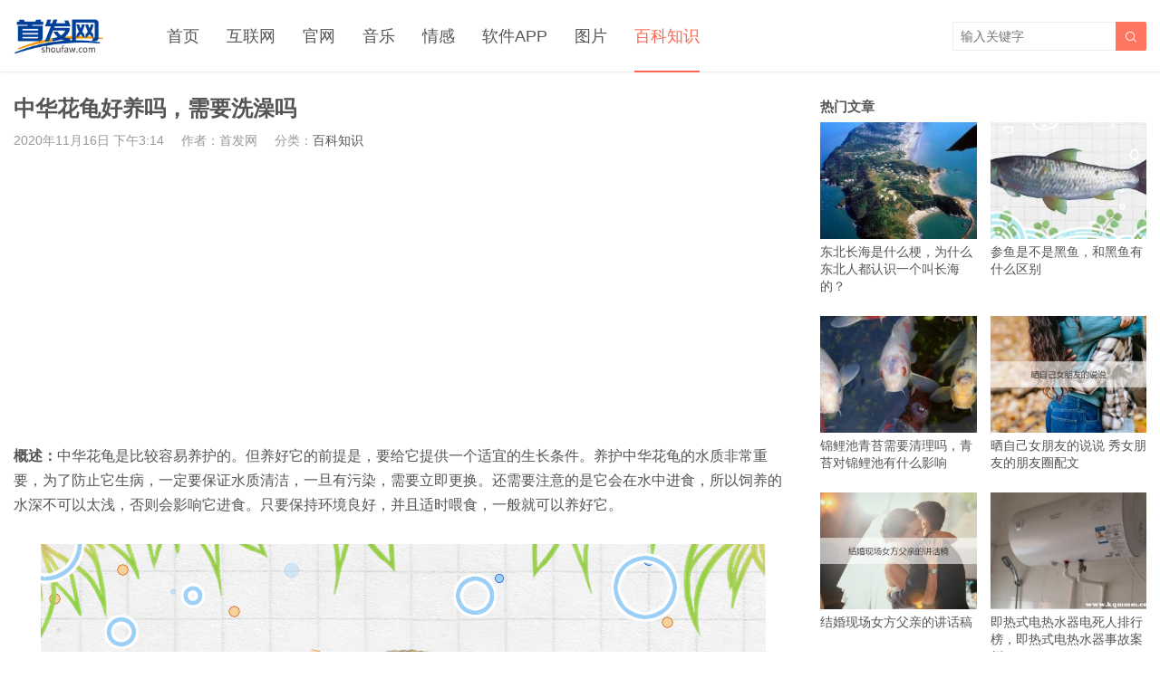

--- FILE ---
content_type: text/html; charset=UTF-8
request_url: https://www.shoufaw.com/article/37918.html
body_size: 8059
content:
<!DOCTYPE HTML>
<html>
<head>
<meta charset="UTF-8">
<meta http-equiv="X-UA-Compatible" content="IE=edge">
<meta name="viewport" content="width=device-width, initial-scale=1.0, user-scalable=0, minimum-scale=1.0, maximum-scale=1.0">
<meta name="apple-mobile-web-app-capable" content="yes">
<meta name="apple-mobile-web-app-status-bar-style" content="black">
<meta http-equiv="cache-control" content="no-siteapp">
<title>中华花龟好养吗，需要洗澡吗_首发网</title>
<meta name='robots' content='max-image-preview:large' />
<link rel='dns-prefetch' href='//www.shoufaw.com' />
<link href='https://fonts.gstatic.com' crossorigin rel='preconnect' />
<link rel='stylesheet' id='wp-block-library-css' href='https://www.shoufaw.com/wp-includes/css/dist/block-library/style.min.css?ver=6.2.6' type='text/css' media='all' />
<link rel='stylesheet' id='classic-theme-styles-css' href='https://www.shoufaw.com/wp-includes/css/classic-themes.min.css?ver=6.2.6' type='text/css' media='all' />
<style id='global-styles-inline-css' type='text/css'>
body{--wp--preset--color--black: #000000;--wp--preset--color--cyan-bluish-gray: #abb8c3;--wp--preset--color--white: #ffffff;--wp--preset--color--pale-pink: #f78da7;--wp--preset--color--vivid-red: #cf2e2e;--wp--preset--color--luminous-vivid-orange: #ff6900;--wp--preset--color--luminous-vivid-amber: #fcb900;--wp--preset--color--light-green-cyan: #7bdcb5;--wp--preset--color--vivid-green-cyan: #00d084;--wp--preset--color--pale-cyan-blue: #8ed1fc;--wp--preset--color--vivid-cyan-blue: #0693e3;--wp--preset--color--vivid-purple: #9b51e0;--wp--preset--gradient--vivid-cyan-blue-to-vivid-purple: linear-gradient(135deg,rgba(6,147,227,1) 0%,rgb(155,81,224) 100%);--wp--preset--gradient--light-green-cyan-to-vivid-green-cyan: linear-gradient(135deg,rgb(122,220,180) 0%,rgb(0,208,130) 100%);--wp--preset--gradient--luminous-vivid-amber-to-luminous-vivid-orange: linear-gradient(135deg,rgba(252,185,0,1) 0%,rgba(255,105,0,1) 100%);--wp--preset--gradient--luminous-vivid-orange-to-vivid-red: linear-gradient(135deg,rgba(255,105,0,1) 0%,rgb(207,46,46) 100%);--wp--preset--gradient--very-light-gray-to-cyan-bluish-gray: linear-gradient(135deg,rgb(238,238,238) 0%,rgb(169,184,195) 100%);--wp--preset--gradient--cool-to-warm-spectrum: linear-gradient(135deg,rgb(74,234,220) 0%,rgb(151,120,209) 20%,rgb(207,42,186) 40%,rgb(238,44,130) 60%,rgb(251,105,98) 80%,rgb(254,248,76) 100%);--wp--preset--gradient--blush-light-purple: linear-gradient(135deg,rgb(255,206,236) 0%,rgb(152,150,240) 100%);--wp--preset--gradient--blush-bordeaux: linear-gradient(135deg,rgb(254,205,165) 0%,rgb(254,45,45) 50%,rgb(107,0,62) 100%);--wp--preset--gradient--luminous-dusk: linear-gradient(135deg,rgb(255,203,112) 0%,rgb(199,81,192) 50%,rgb(65,88,208) 100%);--wp--preset--gradient--pale-ocean: linear-gradient(135deg,rgb(255,245,203) 0%,rgb(182,227,212) 50%,rgb(51,167,181) 100%);--wp--preset--gradient--electric-grass: linear-gradient(135deg,rgb(202,248,128) 0%,rgb(113,206,126) 100%);--wp--preset--gradient--midnight: linear-gradient(135deg,rgb(2,3,129) 0%,rgb(40,116,252) 100%);--wp--preset--duotone--dark-grayscale: url('#wp-duotone-dark-grayscale');--wp--preset--duotone--grayscale: url('#wp-duotone-grayscale');--wp--preset--duotone--purple-yellow: url('#wp-duotone-purple-yellow');--wp--preset--duotone--blue-red: url('#wp-duotone-blue-red');--wp--preset--duotone--midnight: url('#wp-duotone-midnight');--wp--preset--duotone--magenta-yellow: url('#wp-duotone-magenta-yellow');--wp--preset--duotone--purple-green: url('#wp-duotone-purple-green');--wp--preset--duotone--blue-orange: url('#wp-duotone-blue-orange');--wp--preset--font-size--small: 13px;--wp--preset--font-size--medium: 20px;--wp--preset--font-size--large: 36px;--wp--preset--font-size--x-large: 42px;--wp--preset--spacing--20: 0.44rem;--wp--preset--spacing--30: 0.67rem;--wp--preset--spacing--40: 1rem;--wp--preset--spacing--50: 1.5rem;--wp--preset--spacing--60: 2.25rem;--wp--preset--spacing--70: 3.38rem;--wp--preset--spacing--80: 5.06rem;--wp--preset--shadow--natural: 6px 6px 9px rgba(0, 0, 0, 0.2);--wp--preset--shadow--deep: 12px 12px 50px rgba(0, 0, 0, 0.4);--wp--preset--shadow--sharp: 6px 6px 0px rgba(0, 0, 0, 0.2);--wp--preset--shadow--outlined: 6px 6px 0px -3px rgba(255, 255, 255, 1), 6px 6px rgba(0, 0, 0, 1);--wp--preset--shadow--crisp: 6px 6px 0px rgba(0, 0, 0, 1);}:where(.is-layout-flex){gap: 0.5em;}body .is-layout-flow > .alignleft{float: left;margin-inline-start: 0;margin-inline-end: 2em;}body .is-layout-flow > .alignright{float: right;margin-inline-start: 2em;margin-inline-end: 0;}body .is-layout-flow > .aligncenter{margin-left: auto !important;margin-right: auto !important;}body .is-layout-constrained > .alignleft{float: left;margin-inline-start: 0;margin-inline-end: 2em;}body .is-layout-constrained > .alignright{float: right;margin-inline-start: 2em;margin-inline-end: 0;}body .is-layout-constrained > .aligncenter{margin-left: auto !important;margin-right: auto !important;}body .is-layout-constrained > :where(:not(.alignleft):not(.alignright):not(.alignfull)){max-width: var(--wp--style--global--content-size);margin-left: auto !important;margin-right: auto !important;}body .is-layout-constrained > .alignwide{max-width: var(--wp--style--global--wide-size);}body .is-layout-flex{display: flex;}body .is-layout-flex{flex-wrap: wrap;align-items: center;}body .is-layout-flex > *{margin: 0;}:where(.wp-block-columns.is-layout-flex){gap: 2em;}.has-black-color{color: var(--wp--preset--color--black) !important;}.has-cyan-bluish-gray-color{color: var(--wp--preset--color--cyan-bluish-gray) !important;}.has-white-color{color: var(--wp--preset--color--white) !important;}.has-pale-pink-color{color: var(--wp--preset--color--pale-pink) !important;}.has-vivid-red-color{color: var(--wp--preset--color--vivid-red) !important;}.has-luminous-vivid-orange-color{color: var(--wp--preset--color--luminous-vivid-orange) !important;}.has-luminous-vivid-amber-color{color: var(--wp--preset--color--luminous-vivid-amber) !important;}.has-light-green-cyan-color{color: var(--wp--preset--color--light-green-cyan) !important;}.has-vivid-green-cyan-color{color: var(--wp--preset--color--vivid-green-cyan) !important;}.has-pale-cyan-blue-color{color: var(--wp--preset--color--pale-cyan-blue) !important;}.has-vivid-cyan-blue-color{color: var(--wp--preset--color--vivid-cyan-blue) !important;}.has-vivid-purple-color{color: var(--wp--preset--color--vivid-purple) !important;}.has-black-background-color{background-color: var(--wp--preset--color--black) !important;}.has-cyan-bluish-gray-background-color{background-color: var(--wp--preset--color--cyan-bluish-gray) !important;}.has-white-background-color{background-color: var(--wp--preset--color--white) !important;}.has-pale-pink-background-color{background-color: var(--wp--preset--color--pale-pink) !important;}.has-vivid-red-background-color{background-color: var(--wp--preset--color--vivid-red) !important;}.has-luminous-vivid-orange-background-color{background-color: var(--wp--preset--color--luminous-vivid-orange) !important;}.has-luminous-vivid-amber-background-color{background-color: var(--wp--preset--color--luminous-vivid-amber) !important;}.has-light-green-cyan-background-color{background-color: var(--wp--preset--color--light-green-cyan) !important;}.has-vivid-green-cyan-background-color{background-color: var(--wp--preset--color--vivid-green-cyan) !important;}.has-pale-cyan-blue-background-color{background-color: var(--wp--preset--color--pale-cyan-blue) !important;}.has-vivid-cyan-blue-background-color{background-color: var(--wp--preset--color--vivid-cyan-blue) !important;}.has-vivid-purple-background-color{background-color: var(--wp--preset--color--vivid-purple) !important;}.has-black-border-color{border-color: var(--wp--preset--color--black) !important;}.has-cyan-bluish-gray-border-color{border-color: var(--wp--preset--color--cyan-bluish-gray) !important;}.has-white-border-color{border-color: var(--wp--preset--color--white) !important;}.has-pale-pink-border-color{border-color: var(--wp--preset--color--pale-pink) !important;}.has-vivid-red-border-color{border-color: var(--wp--preset--color--vivid-red) !important;}.has-luminous-vivid-orange-border-color{border-color: var(--wp--preset--color--luminous-vivid-orange) !important;}.has-luminous-vivid-amber-border-color{border-color: var(--wp--preset--color--luminous-vivid-amber) !important;}.has-light-green-cyan-border-color{border-color: var(--wp--preset--color--light-green-cyan) !important;}.has-vivid-green-cyan-border-color{border-color: var(--wp--preset--color--vivid-green-cyan) !important;}.has-pale-cyan-blue-border-color{border-color: var(--wp--preset--color--pale-cyan-blue) !important;}.has-vivid-cyan-blue-border-color{border-color: var(--wp--preset--color--vivid-cyan-blue) !important;}.has-vivid-purple-border-color{border-color: var(--wp--preset--color--vivid-purple) !important;}.has-vivid-cyan-blue-to-vivid-purple-gradient-background{background: var(--wp--preset--gradient--vivid-cyan-blue-to-vivid-purple) !important;}.has-light-green-cyan-to-vivid-green-cyan-gradient-background{background: var(--wp--preset--gradient--light-green-cyan-to-vivid-green-cyan) !important;}.has-luminous-vivid-amber-to-luminous-vivid-orange-gradient-background{background: var(--wp--preset--gradient--luminous-vivid-amber-to-luminous-vivid-orange) !important;}.has-luminous-vivid-orange-to-vivid-red-gradient-background{background: var(--wp--preset--gradient--luminous-vivid-orange-to-vivid-red) !important;}.has-very-light-gray-to-cyan-bluish-gray-gradient-background{background: var(--wp--preset--gradient--very-light-gray-to-cyan-bluish-gray) !important;}.has-cool-to-warm-spectrum-gradient-background{background: var(--wp--preset--gradient--cool-to-warm-spectrum) !important;}.has-blush-light-purple-gradient-background{background: var(--wp--preset--gradient--blush-light-purple) !important;}.has-blush-bordeaux-gradient-background{background: var(--wp--preset--gradient--blush-bordeaux) !important;}.has-luminous-dusk-gradient-background{background: var(--wp--preset--gradient--luminous-dusk) !important;}.has-pale-ocean-gradient-background{background: var(--wp--preset--gradient--pale-ocean) !important;}.has-electric-grass-gradient-background{background: var(--wp--preset--gradient--electric-grass) !important;}.has-midnight-gradient-background{background: var(--wp--preset--gradient--midnight) !important;}.has-small-font-size{font-size: var(--wp--preset--font-size--small) !important;}.has-medium-font-size{font-size: var(--wp--preset--font-size--medium) !important;}.has-large-font-size{font-size: var(--wp--preset--font-size--large) !important;}.has-x-large-font-size{font-size: var(--wp--preset--font-size--x-large) !important;}
.wp-block-navigation a:where(:not(.wp-element-button)){color: inherit;}
:where(.wp-block-columns.is-layout-flex){gap: 2em;}
.wp-block-pullquote{font-size: 1.5em;line-height: 1.6;}
</style>
<link rel='stylesheet' id='main-css' href='https://www.shoufaw.com/wp-content/themes/tob/style.css?ver=1.1' type='text/css' media='all' />
<script type='text/javascript' src='https://www.shoufaw.com/wp-content/themes/tob/js/jquery.js?ver=1.1' id='jquery-js'></script>
<link rel="canonical" href="https://www.shoufaw.com/article/37918.html" />
<link rel='shortlink' href='https://www.shoufaw.com/?p=37918' />
<meta name="keywords" content="中华花龟好养吗">
<meta name="description" content="概述：中华花龟是比较容易养护的。但养好它的前提是，要给它提供一个适宜的生长条件。养护中华花龟的水质非常重要，为了防止它生病，一定要保证水质清洁，一旦有污染，需要立即更换。还需要注意的是它会在水中进食，所以饲养的水深不可以太浅，否则会影响它进食。只要保持环境良好，并且适时喂食，一般就可以养好它。      一、中华花龟好养吗  中华花龟比较容易养护，但是想要养好它需要提供给它是以的生长环境。中华花龟">
<script src='https://www.shoufaw.com/pcpb/pingbi.js'></script><!--[if lt IE 9]><script src="https://www.shoufaw.com/wp-content/themes/tob/js/html5.js"></script><![endif]-->
</head>
<body class="post-template-default single single-post postid-37918 single-format-standard list-thumb-hover-action mlist-two nav-fixed-top">
<header class="header">
	<div class="container">
		<div class="logo"><a href="https://www.shoufaw.com" title="首发网_专注于互联网热点资讯"><img src="https://www.shoufaw.com/img/logo.png"><span>首发网</span></a></div>		<div class="sitenav">
			<ul><li id="menu-item-16" class="menu-item menu-item-type-custom menu-item-object-custom menu-item-home menu-item-16"><a href="https://www.shoufaw.com/">首页</a></li>
<li id="menu-item-10384" class="menu-item menu-item-type-taxonomy menu-item-object-category menu-item-10384"><a href="https://www.shoufaw.com/hulianwang">互联网</a></li>
<li id="menu-item-99000" class="menu-item menu-item-type-taxonomy menu-item-object-category menu-item-99000"><a href="https://www.shoufaw.com/guanwang">官网</a></li>
<li id="menu-item-8931" class="menu-item menu-item-type-taxonomy menu-item-object-category menu-item-8931"><a href="https://www.shoufaw.com/yinyue">音乐</a></li>
<li id="menu-item-8941" class="menu-item menu-item-type-taxonomy menu-item-object-category menu-item-8941"><a href="https://www.shoufaw.com/qinggan">情感</a></li>
<li id="menu-item-8937" class="menu-item menu-item-type-taxonomy menu-item-object-category menu-item-8937"><a href="https://www.shoufaw.com/ruanjian">软件APP</a></li>
<li id="menu-item-8929" class="menu-item menu-item-type-taxonomy menu-item-object-category menu-item-8929"><a href="https://www.shoufaw.com/tupian">图片</a></li>
<li id="menu-item-8935" class="menu-item menu-item-type-taxonomy menu-item-object-category current-post-ancestor current-menu-parent current-post-parent menu-item-8935"><a href="https://www.shoufaw.com/zhishi">百科知识</a></li>
</ul>
		</div>
		<span class="sitenav-on"><i class="fa">&#xe605;</i></span>
		<span class="sitenav-mask"></span>
									<span class="searchstart-on"><i class="fa">&#xe600;</i></span>
			<span class="searchstart-off"><i class="fa">&#xe606;</i></span>
			<form method="get" class="searchform" action="https://www.shoufaw.com/" >
				<button tabindex="3" class="sbtn" type="submit"><i class="fa">&#xe600;</i></button><input tabindex="2" class="sinput" name="s" type="text" placeholder="输入关键字" value="">
			</form>
			</div>

</header>
<section class="container">
    <div class="content-wrap">
    	<div class="content">
    		
    		<header class="article-header">
    			<h1 class="article-title">中华花龟好养吗，需要洗澡吗</h1>
    			<div class="article-meta">
    				<span class="item item-1">2020年11月16日 下午3:14</span>
                        				<span class="item item-2">作者：首发网</span>
    				<span class="item item-3">分类：<a href="https://www.shoufaw.com/zhishi" rel="category tag">百科知识</a></span>
                        				<span class="item item-5"></span>
    			</div>
    		</header>

            <div class="asst asst-single-header"><script async src="https://pagead2.googlesyndication.com/pagead/js/adsbygoogle.js"></script>
<!-- 内容页上自适应 -->
<ins class="adsbygoogle"
     style="display:block"
     data-ad-client="ca-pub-1925393675522501"
     data-ad-slot="3645104926"
     data-ad-format="auto"
     data-full-width-responsive="true"></ins>
<script>
     (adsbygoogle = window.adsbygoogle || []).push({});
</script></div>
    		<article class="article-content">
                <p><strong>概述：</strong>中华花龟是比较容易养护的。但养好它的前提是，要给它提供一个适宜的生长条件。养护中华花龟的水质非常重要，为了防止它生病，一定要保证水质清洁，一旦有污染，需要立即更换。还需要注意的是它会在水中进食，所以饲养的水深不可以太浅，否则会影响它进食。只要保持环境良好，并且适时喂食，一般就可以养好它。
</p>
<p><img decoding="async" src="https://img.shoufaw.com/wp-content/uploads/2020/11/JNr2m2.jpg" alt="中华花龟好养吗，需要洗澡吗" title="中华花龟好养吗，需要洗澡吗_首发网" class="aligncenter"></p>
<p><span style="background-color: #ffff00;"><strong>一、中华花龟好养吗</strong></span> </p>
<p>中华花龟比较容易养护，但是想要养好它需要提供给它是以的生长环境。中华花龟对新环境有一个适应的过程，所以刚买回来的时候需要为它提供一个相对温暖的环境。</p>
<p>养护的过程中一定要保证水质的干净，水中不可以有残留的食物残渣和排泄物，一旦发现污染物，及时清理干净。此外，它需要在水中进食，所以养护它的水不可以过浅，否则极易影响它的正常进食。</p>
<p><span style="background-color: #ffff00;"><strong>二、中华花龟需要洗澡吗</strong></span> </p>
<p>在日常养护中华花龟的过程中，是不需要定期为它洗澡的。养护中华花龟的首要条件，是提供干净的水质，并且在平时养护时，需要定期换水。只要发现水缸内出现污染物，就要及时换水，还要将饲养缸的内壁清洗干净。它们会经常泡在水里，所以养护期间是不需要专门为它洗澡的。但如果在养护过程中，发现它的背甲部产生了一些绿藻或者其它分泌物，就可以为它洗澡，并在洗澡时用软刷刷掉这些东西。</p>
            </article>
			
			
<script async src="https://pagead2.googlesyndication.com/pagead/js/adsbygoogle.js?client=ca-pub-1925393675522501"
     crossorigin="anonymous"></script>
<!-- 文章内容下自适应 -->
<ins class="adsbygoogle"
     style="display:block"
     data-ad-client="ca-pub-1925393675522501"
     data-ad-slot="4215769691"
     data-ad-format="auto"
     data-full-width-responsive="true"></ins>
<script>

	
     (adsbygoogle = window.adsbygoogle || []).push({});
</script>
			
		
<br>

                                    
            <div class="article-copyright">免责声明：文章内的文字、图片、视频、音频等资料均来自互联网，凡本网注明“作者：首发网”的作品均为用户上传，不代表本站赞同其观点。内容仅代表作者本人意见，若因此产生任何纠纷作者本人负责，本站亦不为其版权负责! 若无意侵犯到您的权利，请及时与我们联系删除!<a href="https://www.shoufaw.com">首发网</a> &raquo; <a href="https://www.shoufaw.com/article/37918.html">中华花龟好养吗，需要洗澡吗</a></div>		

    		            
                                                    
             
            
                <div class="article-actions clearfix">

                    <div class="shares"><strong>分享到：</strong><a href="javascript:;" data-url="https://www.shoufaw.com/article/37918.html" class="share-weixin" title="分享到微信"><i class="fa">&#xe60e;</i></a><a etap="share" data-share="weibo" class="share-tsina" title="分享到微博"><i class="fa">&#xe608;</i></a><a etap="share" data-share="tqq" class="share-tqq" title="分享到腾讯微博"><i class="fa">&#xe60c;</i></a><a etap="share" data-share="qq" class="share-sqq" title="分享到QQ好友"><i class="fa">&#xe609;</i></a><a etap="share" data-share="qzone" class="share-qzone" title="分享到QQ空间"><i class="fa">&#xe607;</i></a><a etap="share" data-share="renren" class="share-renren" title="分享到人人网"><i class="fa">&#xe60a;</i></a><a etap="share" data-share="douban" class="share-douban" title="分享到豆瓣网"><i class="fa">&#xe60b;</i></a></div>        
                                <a href="javascript:;" class="action-like" data-pid="37918" etap="like"><i class="fa">&#xe60d;</i>赞(<span>0</span>)</a>
        
        
    </div>
 
            
                        
                        
                            <div class="postitems">
                    <h3>相关推荐</h3>
                    <ul>
                        <li><a href="https://www.shoufaw.com/article/98325.html"><span class="thumbnail"><img src="https://www.shoufaw.com/wp-content/themes/tob/img/thumb.png" data-src="https://img.shoufaw.com/wp-content/uploads/2023/02/4436e4b4c8942c8d7ac023966e2e988c-240x180.jpg" class="thumb"></span>为什么蓝色的水果很少，是自然选择的结果</a></li><li><a href="https://www.shoufaw.com/article/98323.html"><span class="thumbnail"><img src="https://www.shoufaw.com/wp-content/themes/tob/img/thumb.png" data-src="https://img.shoufaw.com/wp-content/uploads/2023/02/5dddc09a1c91c397bdaf1733ec54df23-240x180.jpg" class="thumb"></span>为什么杨振宁说三体看不下去，能看懂三体的人智商多高</a></li><li><a href="https://www.shoufaw.com/article/98321.html"><span class="thumbnail"><img src="https://www.shoufaw.com/wp-content/themes/tob/img/thumb.png" data-src="https://img.shoufaw.com/wp-content/uploads/2023/02/a761d1c357e3e1b66bfa2c5718bba5bb-240x180.jpg" class="thumb"></span>上联是一二声还是三四声，上联是贴左边还是右边</a></li><li><a href="https://www.shoufaw.com/article/98319.html"><span class="thumbnail"><img src="https://www.shoufaw.com/wp-content/themes/tob/img/thumb.png" data-src="https://img.shoufaw.com/wp-content/uploads/2023/02/540640d35228bfcb90f984f3944cbdfa-240x180.jpg" class="thumb"></span>全麦面包含量多少才真正全麦，怎么辨别全麦面包是不是全麦</a></li><li><a href="https://www.shoufaw.com/article/98317.html"><span class="thumbnail"><img src="https://www.shoufaw.com/wp-content/themes/tob/img/thumb.png" data-src="https://img.shoufaw.com/wp-content/uploads/2023/02/d1cd71bef7338c931b779636383b426e-240x180.jpg" class="thumb"></span>车启动手刹是放下还是抬起来，手刹没松开车会造成什么后果</a></li><li><a href="https://www.shoufaw.com/article/98315.html"><span class="thumbnail"><img src="https://www.shoufaw.com/wp-content/themes/tob/img/thumb.png" data-src="https://img.shoufaw.com/wp-content/uploads/2023/02/d8fb94f5e48b1b119db27d0b5264e42f-240x180.jpg" class="thumb"></span>东风标致是国产还是合资车，这款中端汽车为什么不保值</a></li><li><a href="https://www.shoufaw.com/article/98313.html"><span class="thumbnail"><img src="https://www.shoufaw.com/wp-content/themes/tob/img/thumb.png" data-src="https://img.shoufaw.com/wp-content/uploads/2023/02/29c0f9a0a331cc917eace1904673f391-240x180.jpg" class="thumb"></span>长安逸动是合资车还是国产车，长安属于杂牌的车吗</a></li><li><a href="https://www.shoufaw.com/article/98286.html"><span class="thumbnail"><img src="https://www.shoufaw.com/wp-content/themes/tob/img/thumb.png" data-src="https://img.shoufaw.com/wp-content/uploads/2023/01/9a6d79ffd3246ab943f5fd1f72c32eab-240x180.jpg" class="thumb"></span>洗车店加盟费多少钱，二三线城市仅需10万左右</a></li>                    </ul>
                </div>
            
            
            
    	</div>
    </div>
	<div class="sidebar">
<div class="widget widget-postlist"><h3>热门文章</h3><ul><li><a target="_blank" href="https://www.shoufaw.com/article/95474.html"><span class="thumbnail"><img src="https://www.shoufaw.com/wp-content/themes/tob/img/thumb.png" data-src="https://img.shoufaw.com/wp-content/uploads/2022/10/a2442163d77ea7f362a2c5a360b36c13-240x180.jpg" class="thumb"></span>东北长海是什么梗，为什么东北人都认识一个叫长海的？</a></li><li><a target="_blank" href="https://www.shoufaw.com/article/55554.html"><span class="thumbnail"><img src="https://www.shoufaw.com/wp-content/themes/tob/img/thumb.png" data-src="https://img.shoufaw.com/wp-content/uploads/2021/02/91cf3939066d4e6bd24b08a242b52d74-240x180.jpg" class="thumb"></span>参鱼是不是黑鱼，和黑鱼有什么区别</a></li><li><a target="_blank" href="https://www.shoufaw.com/article/84357.html"><span class="thumbnail"><img src="https://www.shoufaw.com/wp-content/themes/tob/img/thumb.png" data-src="https://img.shoufaw.com/wp-content/uploads/2021/10/a7c5c2181711074f91198e7c491e2d93-240x180.jpg" class="thumb"></span>锦鲤池青苔需要清理吗，青苔对锦鲤池有什么影响</a></li><li><a target="_blank" href="https://www.shoufaw.com/article/48617.html"><span class="thumbnail"><img src="https://www.shoufaw.com/wp-content/themes/tob/img/thumb.png" data-src="https://img.shoufaw.com/wp-content/uploads/2021/02/22ea7bd34a9c53953bc1af179a965b4c-240x180.jpg" class="thumb"></span>晒自己女朋友的说说 秀女朋友的朋友圈配文</a></li><li><a target="_blank" href="https://www.shoufaw.com/article/60549.html"><span class="thumbnail"><img src="https://www.shoufaw.com/wp-content/themes/tob/img/thumb.png" data-src="https://img.shoufaw.com/wp-content/uploads/2021/05/8618f962ac1fcc050535df5169b908cc-240x180.jpg" class="thumb"></span>结婚现场女方父亲的讲话稿</a></li><li><a target="_blank" href="https://www.shoufaw.com/article/68633.html"><span class="thumbnail"><img src="https://www.shoufaw.com/wp-content/themes/tob/img/thumb.png" data-src="https://img.shoufaw.com/wp-content/uploads/2021/06/3f401325e0571f62ea71f7d174bea60c-240x180.jpg" class="thumb"></span>即热式电热水器电死人排行榜，即热式电热水器事故案例</a></li><li><a target="_blank" href="https://www.shoufaw.com/article/81594.html"><span class="thumbnail"><img src="https://www.shoufaw.com/wp-content/themes/tob/img/thumb.png" data-src="https://img.shoufaw.com/wp-content/uploads/2021/10/118cd6ea348383c20d2ab6a8e6d95a23-240x180.jpg" class="thumb"></span>刘涛出生年月日身高(刘涛出生年月日)</a></li><li><a target="_blank" href="https://www.shoufaw.com/article/30494.html"><span class="thumbnail"><img src="https://www.shoufaw.com/wp-content/themes/tob/img/thumb.png" data-src="https://img.shoufaw.com/wp-content/uploads/2020/10/1ecda393073194a-240x180.jpg" class="thumb"></span>形容工作忙碌的句子,一天天忙碌的生活说说</a></li></ul></div><div class="widget widget-asst"><script async src="https://pagead2.googlesyndication.com/pagead/js/adsbygoogle.js"></script>
<!-- 文章内容右侧自适应 -->
<ins class="adsbygoogle"
     style="display:block"
     data-ad-client="ca-pub-1925393675522501"
     data-ad-slot="4012089362"
     data-ad-format="auto"
     data-full-width-responsive="true"></ins>
<script>
     (adsbygoogle = window.adsbygoogle || []).push({});
</script></div><div class="widget widget-postlist"><h3>最新文章</h3><ul><li><a target="_blank" href="https://www.shoufaw.com/article/98777.html"><span class="thumbnail"><img src="https://www.shoufaw.com/wp-content/themes/tob/img/thumb.png" data-src="https://img.shoufaw.com/wp-content/uploads/2024/01/0e5788680a055bd-240x180.jpg" class="thumb"></span>苹果手机删除软件之后,还会有白色图标在桌面上,怎么才能把这个图标删除了?</a></li><li><a target="_blank" href="https://www.shoufaw.com/article/98330.html"><span class="thumbnail"><img src="https://www.shoufaw.com/wp-content/themes/tob/img/thumb.png" data-src="https://img.shoufaw.com/wp-content/uploads/2023/02/e43f4508dd19ef67dbf4eb6d71d259eb-240x180.jpg" class="thumb"></span>狂飙最大的保护伞是谁，狂飙孟德海是保护伞吗</a></li><li><a target="_blank" href="https://www.shoufaw.com/article/98327.html"><span class="thumbnail"><img src="https://www.shoufaw.com/wp-content/themes/tob/img/thumb.png" data-src="https://img.shoufaw.com/wp-content/uploads/2023/02/e512de8c06e76af384b523c1cfa4a2da-240x180.jpg" class="thumb"></span>越老的女人越有味道，女人味和气质哪种更吸引人</a></li><li><a target="_blank" href="https://www.shoufaw.com/article/98325.html"><span class="thumbnail"><img src="https://www.shoufaw.com/wp-content/themes/tob/img/thumb.png" data-src="https://img.shoufaw.com/wp-content/uploads/2023/02/4436e4b4c8942c8d7ac023966e2e988c-240x180.jpg" class="thumb"></span>为什么蓝色的水果很少，是自然选择的结果</a></li><li><a target="_blank" href="https://www.shoufaw.com/article/98323.html"><span class="thumbnail"><img src="https://www.shoufaw.com/wp-content/themes/tob/img/thumb.png" data-src="https://img.shoufaw.com/wp-content/uploads/2023/02/5dddc09a1c91c397bdaf1733ec54df23-240x180.jpg" class="thumb"></span>为什么杨振宁说三体看不下去，能看懂三体的人智商多高</a></li><li><a target="_blank" href="https://www.shoufaw.com/article/98321.html"><span class="thumbnail"><img src="https://www.shoufaw.com/wp-content/themes/tob/img/thumb.png" data-src="https://img.shoufaw.com/wp-content/uploads/2023/02/a761d1c357e3e1b66bfa2c5718bba5bb-240x180.jpg" class="thumb"></span>上联是一二声还是三四声，上联是贴左边还是右边</a></li><li><a target="_blank" href="https://www.shoufaw.com/article/98319.html"><span class="thumbnail"><img src="https://www.shoufaw.com/wp-content/themes/tob/img/thumb.png" data-src="https://img.shoufaw.com/wp-content/uploads/2023/02/540640d35228bfcb90f984f3944cbdfa-240x180.jpg" class="thumb"></span>全麦面包含量多少才真正全麦，怎么辨别全麦面包是不是全麦</a></li><li><a target="_blank" href="https://www.shoufaw.com/article/98317.html"><span class="thumbnail"><img src="https://www.shoufaw.com/wp-content/themes/tob/img/thumb.png" data-src="https://img.shoufaw.com/wp-content/uploads/2023/02/d1cd71bef7338c931b779636383b426e-240x180.jpg" class="thumb"></span>车启动手刹是放下还是抬起来，手刹没松开车会造成什么后果</a></li></ul></div></div></section> 

<footer class="footer">
				<div class="bomnav">

		</div>
	    &copy; 2025 <a href="https://www.shoufaw.com">首发网</a> &nbsp; 
            <script>
var _hmt = _hmt || [];
(function() {
  var hm = document.createElement("script");
  hm.src = "https://hm.baidu.com/hm.js?dce35db41abcef8b6aece1d05b59d35a";
  var s = document.getElementsByTagName("script")[0]; 
  s.parentNode.insertBefore(hm, s);
})();
</script></footer>
 

<script>
		window.TBUI = {
		uri             : 'https://www.shoufaw.com/wp-content/themes/tob',
		ajaxpager       : '0',
		pagenum         : '25',
    	shareimage      : 'https://img.shoufaw.com/wp-content/uploads/2020/11/16cf72caf15510a3bd2b5c4b655d132f.jpg',
	    shareimagethumb : '1',
    	fullgallery     : '1',
	    fullimage       : '0'
	}
</script>

<script type='text/javascript' src='https://www.shoufaw.com/wp-content/themes/tob/js/main.js?ver=1.1' id='main-js'></script>
</body>
</html><!--
Performance optimized by Redis Object Cache. Learn more: https://wprediscache.com

Retrieved 2226 objects (267 KB) from Redis using PhpRedis (v5.3.4).
-->

<!-- This website is like a Rocket, isn't it? Performance optimized by WP Rocket. Learn more: https://wp-rocket.me - Debug: cached@1750447583 -->

--- FILE ---
content_type: text/html; charset=utf-8
request_url: https://www.google.com/recaptcha/api2/aframe
body_size: 266
content:
<!DOCTYPE HTML><html><head><meta http-equiv="content-type" content="text/html; charset=UTF-8"></head><body><script nonce="Mqt4uWLqaqnfouTlSqpkjw">/** Anti-fraud and anti-abuse applications only. See google.com/recaptcha */ try{var clients={'sodar':'https://pagead2.googlesyndication.com/pagead/sodar?'};window.addEventListener("message",function(a){try{if(a.source===window.parent){var b=JSON.parse(a.data);var c=clients[b['id']];if(c){var d=document.createElement('img');d.src=c+b['params']+'&rc='+(localStorage.getItem("rc::a")?sessionStorage.getItem("rc::b"):"");window.document.body.appendChild(d);sessionStorage.setItem("rc::e",parseInt(sessionStorage.getItem("rc::e")||0)+1);localStorage.setItem("rc::h",'1768886055434');}}}catch(b){}});window.parent.postMessage("_grecaptcha_ready", "*");}catch(b){}</script></body></html>